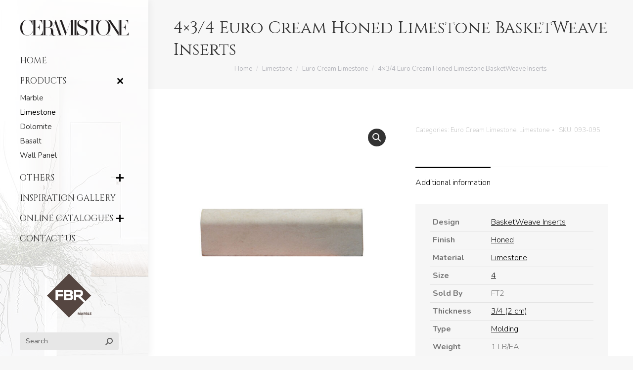

--- FILE ---
content_type: text/html; charset=UTF-8
request_url: https://ceramistone.com/product/4x12-euro-cream-honed-limestone-molding-2/
body_size: 16071
content:
<!DOCTYPE html>
<!--[if !(IE 6) | !(IE 7) | !(IE 8)  ]><!-->
<html lang="en-US" class="no-js">
<!--<![endif]-->
<head>
	<meta charset="UTF-8" />
		<meta name="viewport" content="width=device-width, initial-scale=1, maximum-scale=1, user-scalable=0">
		<meta name="theme-color" content="#000000"/>	<link rel="profile" href="https://gmpg.org/xfn/11" />
	        <script type="text/javascript">
            if (/Android|webOS|iPhone|iPad|iPod|BlackBerry|IEMobile|Opera Mini/i.test(navigator.userAgent)) {
                var originalAddEventListener = EventTarget.prototype.addEventListener,
                    oldWidth = window.innerWidth;

                EventTarget.prototype.addEventListener = function (eventName, eventHandler, useCapture) {
                    if (eventName === "resize") {
                        originalAddEventListener.call(this, eventName, function (event) {
                            if (oldWidth === window.innerWidth) {
                                return;
                            }
                            else if (oldWidth !== window.innerWidth) {
                                oldWidth = window.innerWidth;
                            }
                            if (eventHandler.handleEvent) {
                                eventHandler.handleEvent.call(this, event);
                            }
                            else {
                                eventHandler.call(this, event);
                            };
                        }, useCapture);
                    }
                    else {
                        originalAddEventListener.call(this, eventName, eventHandler, useCapture);
                    };
                };
            };
        </script>
		<script>!function(e,c){e[c]=e[c]+(e[c]&&" ")+"quform-js"}(document.documentElement,"className");</script><title>4&#215;3/4 Euro Cream Honed Limestone BasketWeave Inserts &#8211; CERAMISTONE</title>
<meta name='robots' content='max-image-preview:large' />
<link rel='dns-prefetch' href='//fonts.googleapis.com' />
<link rel="alternate" type="application/rss+xml" title="CERAMISTONE &raquo; Feed" href="https://ceramistone.com/feed/" />
<link rel="alternate" type="application/rss+xml" title="CERAMISTONE &raquo; Comments Feed" href="https://ceramistone.com/comments/feed/" />
<link rel="alternate" title="oEmbed (JSON)" type="application/json+oembed" href="https://ceramistone.com/wp-json/oembed/1.0/embed?url=https%3A%2F%2Fceramistone.com%2Fproduct%2F4x12-euro-cream-honed-limestone-molding-2%2F" />
<link rel="alternate" title="oEmbed (XML)" type="text/xml+oembed" href="https://ceramistone.com/wp-json/oembed/1.0/embed?url=https%3A%2F%2Fceramistone.com%2Fproduct%2F4x12-euro-cream-honed-limestone-molding-2%2F&#038;format=xml" />
<style id='wp-img-auto-sizes-contain-inline-css' type='text/css'>
img:is([sizes=auto i],[sizes^="auto," i]){contain-intrinsic-size:3000px 1500px}
/*# sourceURL=wp-img-auto-sizes-contain-inline-css */
</style>
<style id='wp-emoji-styles-inline-css' type='text/css'>

	img.wp-smiley, img.emoji {
		display: inline !important;
		border: none !important;
		box-shadow: none !important;
		height: 1em !important;
		width: 1em !important;
		margin: 0 0.07em !important;
		vertical-align: -0.1em !important;
		background: none !important;
		padding: 0 !important;
	}
/*# sourceURL=wp-emoji-styles-inline-css */
</style>
<style id='wp-block-library-inline-css' type='text/css'>
:root{--wp-block-synced-color:#7a00df;--wp-block-synced-color--rgb:122,0,223;--wp-bound-block-color:var(--wp-block-synced-color);--wp-editor-canvas-background:#ddd;--wp-admin-theme-color:#007cba;--wp-admin-theme-color--rgb:0,124,186;--wp-admin-theme-color-darker-10:#006ba1;--wp-admin-theme-color-darker-10--rgb:0,107,160.5;--wp-admin-theme-color-darker-20:#005a87;--wp-admin-theme-color-darker-20--rgb:0,90,135;--wp-admin-border-width-focus:2px}@media (min-resolution:192dpi){:root{--wp-admin-border-width-focus:1.5px}}.wp-element-button{cursor:pointer}:root .has-very-light-gray-background-color{background-color:#eee}:root .has-very-dark-gray-background-color{background-color:#313131}:root .has-very-light-gray-color{color:#eee}:root .has-very-dark-gray-color{color:#313131}:root .has-vivid-green-cyan-to-vivid-cyan-blue-gradient-background{background:linear-gradient(135deg,#00d084,#0693e3)}:root .has-purple-crush-gradient-background{background:linear-gradient(135deg,#34e2e4,#4721fb 50%,#ab1dfe)}:root .has-hazy-dawn-gradient-background{background:linear-gradient(135deg,#faaca8,#dad0ec)}:root .has-subdued-olive-gradient-background{background:linear-gradient(135deg,#fafae1,#67a671)}:root .has-atomic-cream-gradient-background{background:linear-gradient(135deg,#fdd79a,#004a59)}:root .has-nightshade-gradient-background{background:linear-gradient(135deg,#330968,#31cdcf)}:root .has-midnight-gradient-background{background:linear-gradient(135deg,#020381,#2874fc)}:root{--wp--preset--font-size--normal:16px;--wp--preset--font-size--huge:42px}.has-regular-font-size{font-size:1em}.has-larger-font-size{font-size:2.625em}.has-normal-font-size{font-size:var(--wp--preset--font-size--normal)}.has-huge-font-size{font-size:var(--wp--preset--font-size--huge)}.has-text-align-center{text-align:center}.has-text-align-left{text-align:left}.has-text-align-right{text-align:right}.has-fit-text{white-space:nowrap!important}#end-resizable-editor-section{display:none}.aligncenter{clear:both}.items-justified-left{justify-content:flex-start}.items-justified-center{justify-content:center}.items-justified-right{justify-content:flex-end}.items-justified-space-between{justify-content:space-between}.screen-reader-text{border:0;clip-path:inset(50%);height:1px;margin:-1px;overflow:hidden;padding:0;position:absolute;width:1px;word-wrap:normal!important}.screen-reader-text:focus{background-color:#ddd;clip-path:none;color:#444;display:block;font-size:1em;height:auto;left:5px;line-height:normal;padding:15px 23px 14px;text-decoration:none;top:5px;width:auto;z-index:100000}html :where(.has-border-color){border-style:solid}html :where([style*=border-top-color]){border-top-style:solid}html :where([style*=border-right-color]){border-right-style:solid}html :where([style*=border-bottom-color]){border-bottom-style:solid}html :where([style*=border-left-color]){border-left-style:solid}html :where([style*=border-width]){border-style:solid}html :where([style*=border-top-width]){border-top-style:solid}html :where([style*=border-right-width]){border-right-style:solid}html :where([style*=border-bottom-width]){border-bottom-style:solid}html :where([style*=border-left-width]){border-left-style:solid}html :where(img[class*=wp-image-]){height:auto;max-width:100%}:where(figure){margin:0 0 1em}html :where(.is-position-sticky){--wp-admin--admin-bar--position-offset:var(--wp-admin--admin-bar--height,0px)}@media screen and (max-width:600px){html :where(.is-position-sticky){--wp-admin--admin-bar--position-offset:0px}}

/*# sourceURL=wp-block-library-inline-css */
</style><style id='global-styles-inline-css' type='text/css'>
:root{--wp--preset--aspect-ratio--square: 1;--wp--preset--aspect-ratio--4-3: 4/3;--wp--preset--aspect-ratio--3-4: 3/4;--wp--preset--aspect-ratio--3-2: 3/2;--wp--preset--aspect-ratio--2-3: 2/3;--wp--preset--aspect-ratio--16-9: 16/9;--wp--preset--aspect-ratio--9-16: 9/16;--wp--preset--color--black: #000000;--wp--preset--color--cyan-bluish-gray: #abb8c3;--wp--preset--color--white: #FFF;--wp--preset--color--pale-pink: #f78da7;--wp--preset--color--vivid-red: #cf2e2e;--wp--preset--color--luminous-vivid-orange: #ff6900;--wp--preset--color--luminous-vivid-amber: #fcb900;--wp--preset--color--light-green-cyan: #7bdcb5;--wp--preset--color--vivid-green-cyan: #00d084;--wp--preset--color--pale-cyan-blue: #8ed1fc;--wp--preset--color--vivid-cyan-blue: #0693e3;--wp--preset--color--vivid-purple: #9b51e0;--wp--preset--color--accent: #000000;--wp--preset--color--dark-gray: #111;--wp--preset--color--light-gray: #767676;--wp--preset--gradient--vivid-cyan-blue-to-vivid-purple: linear-gradient(135deg,rgb(6,147,227) 0%,rgb(155,81,224) 100%);--wp--preset--gradient--light-green-cyan-to-vivid-green-cyan: linear-gradient(135deg,rgb(122,220,180) 0%,rgb(0,208,130) 100%);--wp--preset--gradient--luminous-vivid-amber-to-luminous-vivid-orange: linear-gradient(135deg,rgb(252,185,0) 0%,rgb(255,105,0) 100%);--wp--preset--gradient--luminous-vivid-orange-to-vivid-red: linear-gradient(135deg,rgb(255,105,0) 0%,rgb(207,46,46) 100%);--wp--preset--gradient--very-light-gray-to-cyan-bluish-gray: linear-gradient(135deg,rgb(238,238,238) 0%,rgb(169,184,195) 100%);--wp--preset--gradient--cool-to-warm-spectrum: linear-gradient(135deg,rgb(74,234,220) 0%,rgb(151,120,209) 20%,rgb(207,42,186) 40%,rgb(238,44,130) 60%,rgb(251,105,98) 80%,rgb(254,248,76) 100%);--wp--preset--gradient--blush-light-purple: linear-gradient(135deg,rgb(255,206,236) 0%,rgb(152,150,240) 100%);--wp--preset--gradient--blush-bordeaux: linear-gradient(135deg,rgb(254,205,165) 0%,rgb(254,45,45) 50%,rgb(107,0,62) 100%);--wp--preset--gradient--luminous-dusk: linear-gradient(135deg,rgb(255,203,112) 0%,rgb(199,81,192) 50%,rgb(65,88,208) 100%);--wp--preset--gradient--pale-ocean: linear-gradient(135deg,rgb(255,245,203) 0%,rgb(182,227,212) 50%,rgb(51,167,181) 100%);--wp--preset--gradient--electric-grass: linear-gradient(135deg,rgb(202,248,128) 0%,rgb(113,206,126) 100%);--wp--preset--gradient--midnight: linear-gradient(135deg,rgb(2,3,129) 0%,rgb(40,116,252) 100%);--wp--preset--font-size--small: 13px;--wp--preset--font-size--medium: 20px;--wp--preset--font-size--large: 36px;--wp--preset--font-size--x-large: 42px;--wp--preset--spacing--20: 0.44rem;--wp--preset--spacing--30: 0.67rem;--wp--preset--spacing--40: 1rem;--wp--preset--spacing--50: 1.5rem;--wp--preset--spacing--60: 2.25rem;--wp--preset--spacing--70: 3.38rem;--wp--preset--spacing--80: 5.06rem;--wp--preset--shadow--natural: 6px 6px 9px rgba(0, 0, 0, 0.2);--wp--preset--shadow--deep: 12px 12px 50px rgba(0, 0, 0, 0.4);--wp--preset--shadow--sharp: 6px 6px 0px rgba(0, 0, 0, 0.2);--wp--preset--shadow--outlined: 6px 6px 0px -3px rgb(255, 255, 255), 6px 6px rgb(0, 0, 0);--wp--preset--shadow--crisp: 6px 6px 0px rgb(0, 0, 0);}:where(.is-layout-flex){gap: 0.5em;}:where(.is-layout-grid){gap: 0.5em;}body .is-layout-flex{display: flex;}.is-layout-flex{flex-wrap: wrap;align-items: center;}.is-layout-flex > :is(*, div){margin: 0;}body .is-layout-grid{display: grid;}.is-layout-grid > :is(*, div){margin: 0;}:where(.wp-block-columns.is-layout-flex){gap: 2em;}:where(.wp-block-columns.is-layout-grid){gap: 2em;}:where(.wp-block-post-template.is-layout-flex){gap: 1.25em;}:where(.wp-block-post-template.is-layout-grid){gap: 1.25em;}.has-black-color{color: var(--wp--preset--color--black) !important;}.has-cyan-bluish-gray-color{color: var(--wp--preset--color--cyan-bluish-gray) !important;}.has-white-color{color: var(--wp--preset--color--white) !important;}.has-pale-pink-color{color: var(--wp--preset--color--pale-pink) !important;}.has-vivid-red-color{color: var(--wp--preset--color--vivid-red) !important;}.has-luminous-vivid-orange-color{color: var(--wp--preset--color--luminous-vivid-orange) !important;}.has-luminous-vivid-amber-color{color: var(--wp--preset--color--luminous-vivid-amber) !important;}.has-light-green-cyan-color{color: var(--wp--preset--color--light-green-cyan) !important;}.has-vivid-green-cyan-color{color: var(--wp--preset--color--vivid-green-cyan) !important;}.has-pale-cyan-blue-color{color: var(--wp--preset--color--pale-cyan-blue) !important;}.has-vivid-cyan-blue-color{color: var(--wp--preset--color--vivid-cyan-blue) !important;}.has-vivid-purple-color{color: var(--wp--preset--color--vivid-purple) !important;}.has-black-background-color{background-color: var(--wp--preset--color--black) !important;}.has-cyan-bluish-gray-background-color{background-color: var(--wp--preset--color--cyan-bluish-gray) !important;}.has-white-background-color{background-color: var(--wp--preset--color--white) !important;}.has-pale-pink-background-color{background-color: var(--wp--preset--color--pale-pink) !important;}.has-vivid-red-background-color{background-color: var(--wp--preset--color--vivid-red) !important;}.has-luminous-vivid-orange-background-color{background-color: var(--wp--preset--color--luminous-vivid-orange) !important;}.has-luminous-vivid-amber-background-color{background-color: var(--wp--preset--color--luminous-vivid-amber) !important;}.has-light-green-cyan-background-color{background-color: var(--wp--preset--color--light-green-cyan) !important;}.has-vivid-green-cyan-background-color{background-color: var(--wp--preset--color--vivid-green-cyan) !important;}.has-pale-cyan-blue-background-color{background-color: var(--wp--preset--color--pale-cyan-blue) !important;}.has-vivid-cyan-blue-background-color{background-color: var(--wp--preset--color--vivid-cyan-blue) !important;}.has-vivid-purple-background-color{background-color: var(--wp--preset--color--vivid-purple) !important;}.has-black-border-color{border-color: var(--wp--preset--color--black) !important;}.has-cyan-bluish-gray-border-color{border-color: var(--wp--preset--color--cyan-bluish-gray) !important;}.has-white-border-color{border-color: var(--wp--preset--color--white) !important;}.has-pale-pink-border-color{border-color: var(--wp--preset--color--pale-pink) !important;}.has-vivid-red-border-color{border-color: var(--wp--preset--color--vivid-red) !important;}.has-luminous-vivid-orange-border-color{border-color: var(--wp--preset--color--luminous-vivid-orange) !important;}.has-luminous-vivid-amber-border-color{border-color: var(--wp--preset--color--luminous-vivid-amber) !important;}.has-light-green-cyan-border-color{border-color: var(--wp--preset--color--light-green-cyan) !important;}.has-vivid-green-cyan-border-color{border-color: var(--wp--preset--color--vivid-green-cyan) !important;}.has-pale-cyan-blue-border-color{border-color: var(--wp--preset--color--pale-cyan-blue) !important;}.has-vivid-cyan-blue-border-color{border-color: var(--wp--preset--color--vivid-cyan-blue) !important;}.has-vivid-purple-border-color{border-color: var(--wp--preset--color--vivid-purple) !important;}.has-vivid-cyan-blue-to-vivid-purple-gradient-background{background: var(--wp--preset--gradient--vivid-cyan-blue-to-vivid-purple) !important;}.has-light-green-cyan-to-vivid-green-cyan-gradient-background{background: var(--wp--preset--gradient--light-green-cyan-to-vivid-green-cyan) !important;}.has-luminous-vivid-amber-to-luminous-vivid-orange-gradient-background{background: var(--wp--preset--gradient--luminous-vivid-amber-to-luminous-vivid-orange) !important;}.has-luminous-vivid-orange-to-vivid-red-gradient-background{background: var(--wp--preset--gradient--luminous-vivid-orange-to-vivid-red) !important;}.has-very-light-gray-to-cyan-bluish-gray-gradient-background{background: var(--wp--preset--gradient--very-light-gray-to-cyan-bluish-gray) !important;}.has-cool-to-warm-spectrum-gradient-background{background: var(--wp--preset--gradient--cool-to-warm-spectrum) !important;}.has-blush-light-purple-gradient-background{background: var(--wp--preset--gradient--blush-light-purple) !important;}.has-blush-bordeaux-gradient-background{background: var(--wp--preset--gradient--blush-bordeaux) !important;}.has-luminous-dusk-gradient-background{background: var(--wp--preset--gradient--luminous-dusk) !important;}.has-pale-ocean-gradient-background{background: var(--wp--preset--gradient--pale-ocean) !important;}.has-electric-grass-gradient-background{background: var(--wp--preset--gradient--electric-grass) !important;}.has-midnight-gradient-background{background: var(--wp--preset--gradient--midnight) !important;}.has-small-font-size{font-size: var(--wp--preset--font-size--small) !important;}.has-medium-font-size{font-size: var(--wp--preset--font-size--medium) !important;}.has-large-font-size{font-size: var(--wp--preset--font-size--large) !important;}.has-x-large-font-size{font-size: var(--wp--preset--font-size--x-large) !important;}
/*# sourceURL=global-styles-inline-css */
</style>

<style id='classic-theme-styles-inline-css' type='text/css'>
/*! This file is auto-generated */
.wp-block-button__link{color:#fff;background-color:#32373c;border-radius:9999px;box-shadow:none;text-decoration:none;padding:calc(.667em + 2px) calc(1.333em + 2px);font-size:1.125em}.wp-block-file__button{background:#32373c;color:#fff;text-decoration:none}
/*# sourceURL=/wp-includes/css/classic-themes.min.css */
</style>
<link rel='stylesheet' id='photoswipe-css' href='https://ceramistone.com/wp-content/plugins/woocommerce/assets/css/photoswipe/photoswipe.min.css?ver=5.7.2' type='text/css' media='all' />
<link rel='stylesheet' id='photoswipe-default-skin-css' href='https://ceramistone.com/wp-content/plugins/woocommerce/assets/css/photoswipe/default-skin/default-skin.min.css?ver=5.7.2' type='text/css' media='all' />
<style id='woocommerce-inline-inline-css' type='text/css'>
.woocommerce form .form-row .required { visibility: visible; }
/*# sourceURL=woocommerce-inline-inline-css */
</style>
<link rel='stylesheet' id='quform-css' href='https://ceramistone.com/wp-content/plugins/quform/cache/quform.css?ver=1634113142' type='text/css' media='all' />
<link rel='stylesheet' id='the7-fontello-css' href='https://ceramistone.com/wp-content/themes/dt-the7/fonts/fontello/css/fontello.min.css?ver=9.17.1.1' type='text/css' media='all' />
<link rel='stylesheet' id='prdctfltr-css' href='https://ceramistone.com/wp-content/plugins/prdctfltr/lib/css/style.min.css?ver=6.6.3' type='text/css' media='all' />
<link rel='stylesheet' id='dt-web-fonts-css' href='https://fonts.googleapis.com/css?family=Roboto:400,600,700%7CNunito:300,400,400italic,600,700%7CCinzel:400,600,700,normal%7CLibre+Baskerville:400,600,700' type='text/css' media='all' />
<link rel='stylesheet' id='dt-main-css' href='https://ceramistone.com/wp-content/themes/dt-the7/css/main.min.css?ver=9.17.1.1' type='text/css' media='all' />
<style id='dt-main-inline-css' type='text/css'>
body #load {
  display: block;
  height: 100%;
  overflow: hidden;
  position: fixed;
  width: 100%;
  z-index: 9901;
  opacity: 1;
  visibility: visible;
  transition: all .35s ease-out;
}
.load-wrap {
  width: 100%;
  height: 100%;
  background-position: center center;
  background-repeat: no-repeat;
  text-align: center;
}
.load-wrap > svg {
  position: absolute;
  top: 50%;
  left: 50%;
  transform: translate(-50%,-50%);
}
#load {
  background-color: #ffffff;
}
.uil-default rect:not(.bk) {
  fill: rgba(51,51,51,0.3);
}
.uil-ring > path {
  fill: rgba(51,51,51,0.3);
}
.ring-loader .circle {
  fill: rgba(51,51,51,0.3);
}
.ring-loader .moving-circle {
  fill: #333333;
}
.uil-hourglass .glass {
  stroke: #333333;
}
.uil-hourglass .sand {
  fill: rgba(51,51,51,0.3);
}
.spinner-loader .load-wrap {
  background-image: url("data:image/svg+xml,%3Csvg width='75px' height='75px' xmlns='http://www.w3.org/2000/svg' viewBox='0 0 100 100' preserveAspectRatio='xMidYMid' class='uil-default'%3E%3Crect x='0' y='0' width='100' height='100' fill='none' class='bk'%3E%3C/rect%3E%3Crect  x='46.5' y='40' width='7' height='20' rx='5' ry='5' fill='rgba%2851%2C51%2C51%2C0.3%29' transform='rotate(0 50 50) translate(0 -30)'%3E  %3Canimate attributeName='opacity' from='1' to='0' dur='1s' begin='0s' repeatCount='indefinite'/%3E%3C/rect%3E%3Crect  x='46.5' y='40' width='7' height='20' rx='5' ry='5' fill='rgba%2851%2C51%2C51%2C0.3%29' transform='rotate(30 50 50) translate(0 -30)'%3E  %3Canimate attributeName='opacity' from='1' to='0' dur='1s' begin='0.08333333333333333s' repeatCount='indefinite'/%3E%3C/rect%3E%3Crect  x='46.5' y='40' width='7' height='20' rx='5' ry='5' fill='rgba%2851%2C51%2C51%2C0.3%29' transform='rotate(60 50 50) translate(0 -30)'%3E  %3Canimate attributeName='opacity' from='1' to='0' dur='1s' begin='0.16666666666666666s' repeatCount='indefinite'/%3E%3C/rect%3E%3Crect  x='46.5' y='40' width='7' height='20' rx='5' ry='5' fill='rgba%2851%2C51%2C51%2C0.3%29' transform='rotate(90 50 50) translate(0 -30)'%3E  %3Canimate attributeName='opacity' from='1' to='0' dur='1s' begin='0.25s' repeatCount='indefinite'/%3E%3C/rect%3E%3Crect  x='46.5' y='40' width='7' height='20' rx='5' ry='5' fill='rgba%2851%2C51%2C51%2C0.3%29' transform='rotate(120 50 50) translate(0 -30)'%3E  %3Canimate attributeName='opacity' from='1' to='0' dur='1s' begin='0.3333333333333333s' repeatCount='indefinite'/%3E%3C/rect%3E%3Crect  x='46.5' y='40' width='7' height='20' rx='5' ry='5' fill='rgba%2851%2C51%2C51%2C0.3%29' transform='rotate(150 50 50) translate(0 -30)'%3E  %3Canimate attributeName='opacity' from='1' to='0' dur='1s' begin='0.4166666666666667s' repeatCount='indefinite'/%3E%3C/rect%3E%3Crect  x='46.5' y='40' width='7' height='20' rx='5' ry='5' fill='rgba%2851%2C51%2C51%2C0.3%29' transform='rotate(180 50 50) translate(0 -30)'%3E  %3Canimate attributeName='opacity' from='1' to='0' dur='1s' begin='0.5s' repeatCount='indefinite'/%3E%3C/rect%3E%3Crect  x='46.5' y='40' width='7' height='20' rx='5' ry='5' fill='rgba%2851%2C51%2C51%2C0.3%29' transform='rotate(210 50 50) translate(0 -30)'%3E  %3Canimate attributeName='opacity' from='1' to='0' dur='1s' begin='0.5833333333333334s' repeatCount='indefinite'/%3E%3C/rect%3E%3Crect  x='46.5' y='40' width='7' height='20' rx='5' ry='5' fill='rgba%2851%2C51%2C51%2C0.3%29' transform='rotate(240 50 50) translate(0 -30)'%3E  %3Canimate attributeName='opacity' from='1' to='0' dur='1s' begin='0.6666666666666666s' repeatCount='indefinite'/%3E%3C/rect%3E%3Crect  x='46.5' y='40' width='7' height='20' rx='5' ry='5' fill='rgba%2851%2C51%2C51%2C0.3%29' transform='rotate(270 50 50) translate(0 -30)'%3E  %3Canimate attributeName='opacity' from='1' to='0' dur='1s' begin='0.75s' repeatCount='indefinite'/%3E%3C/rect%3E%3Crect  x='46.5' y='40' width='7' height='20' rx='5' ry='5' fill='rgba%2851%2C51%2C51%2C0.3%29' transform='rotate(300 50 50) translate(0 -30)'%3E  %3Canimate attributeName='opacity' from='1' to='0' dur='1s' begin='0.8333333333333334s' repeatCount='indefinite'/%3E%3C/rect%3E%3Crect  x='46.5' y='40' width='7' height='20' rx='5' ry='5' fill='rgba%2851%2C51%2C51%2C0.3%29' transform='rotate(330 50 50) translate(0 -30)'%3E  %3Canimate attributeName='opacity' from='1' to='0' dur='1s' begin='0.9166666666666666s' repeatCount='indefinite'/%3E%3C/rect%3E%3C/svg%3E");
}
.ring-loader .load-wrap {
  background-image: url("data:image/svg+xml,%3Csvg xmlns='http://www.w3.org/2000/svg' viewBox='0 0 32 32' width='72' height='72' fill='rgba%2851%2C51%2C51%2C0.3%29'%3E   %3Cpath opacity='.25' d='M16 0 A16 16 0 0 0 16 32 A16 16 0 0 0 16 0 M16 4 A12 12 0 0 1 16 28 A12 12 0 0 1 16 4'/%3E   %3Cpath d='M16 0 A16 16 0 0 1 32 16 L28 16 A12 12 0 0 0 16 4z'%3E     %3CanimateTransform attributeName='transform' type='rotate' from='0 16 16' to='360 16 16' dur='0.8s' repeatCount='indefinite' /%3E   %3C/path%3E %3C/svg%3E");
}
.hourglass-loader .load-wrap {
  background-image: url("data:image/svg+xml,%3Csvg xmlns='http://www.w3.org/2000/svg' viewBox='0 0 32 32' width='72' height='72' fill='rgba%2851%2C51%2C51%2C0.3%29'%3E   %3Cpath transform='translate(2)' d='M0 12 V20 H4 V12z'%3E      %3Canimate attributeName='d' values='M0 12 V20 H4 V12z; M0 4 V28 H4 V4z; M0 12 V20 H4 V12z; M0 12 V20 H4 V12z' dur='1.2s' repeatCount='indefinite' begin='0' keytimes='0;.2;.5;1' keySplines='0.2 0.2 0.4 0.8;0.2 0.6 0.4 0.8;0.2 0.8 0.4 0.8' calcMode='spline'  /%3E   %3C/path%3E   %3Cpath transform='translate(8)' d='M0 12 V20 H4 V12z'%3E     %3Canimate attributeName='d' values='M0 12 V20 H4 V12z; M0 4 V28 H4 V4z; M0 12 V20 H4 V12z; M0 12 V20 H4 V12z' dur='1.2s' repeatCount='indefinite' begin='0.2' keytimes='0;.2;.5;1' keySplines='0.2 0.2 0.4 0.8;0.2 0.6 0.4 0.8;0.2 0.8 0.4 0.8' calcMode='spline'  /%3E   %3C/path%3E   %3Cpath transform='translate(14)' d='M0 12 V20 H4 V12z'%3E     %3Canimate attributeName='d' values='M0 12 V20 H4 V12z; M0 4 V28 H4 V4z; M0 12 V20 H4 V12z; M0 12 V20 H4 V12z' dur='1.2s' repeatCount='indefinite' begin='0.4' keytimes='0;.2;.5;1' keySplines='0.2 0.2 0.4 0.8;0.2 0.6 0.4 0.8;0.2 0.8 0.4 0.8' calcMode='spline' /%3E   %3C/path%3E   %3Cpath transform='translate(20)' d='M0 12 V20 H4 V12z'%3E     %3Canimate attributeName='d' values='M0 12 V20 H4 V12z; M0 4 V28 H4 V4z; M0 12 V20 H4 V12z; M0 12 V20 H4 V12z' dur='1.2s' repeatCount='indefinite' begin='0.6' keytimes='0;.2;.5;1' keySplines='0.2 0.2 0.4 0.8;0.2 0.6 0.4 0.8;0.2 0.8 0.4 0.8' calcMode='spline' /%3E   %3C/path%3E   %3Cpath transform='translate(26)' d='M0 12 V20 H4 V12z'%3E     %3Canimate attributeName='d' values='M0 12 V20 H4 V12z; M0 4 V28 H4 V4z; M0 12 V20 H4 V12z; M0 12 V20 H4 V12z' dur='1.2s' repeatCount='indefinite' begin='0.8' keytimes='0;.2;.5;1' keySplines='0.2 0.2 0.4 0.8;0.2 0.6 0.4 0.8;0.2 0.8 0.4 0.8' calcMode='spline' /%3E   %3C/path%3E %3C/svg%3E");
}

/*# sourceURL=dt-main-inline-css */
</style>
<link rel='stylesheet' id='the7-font-css' href='https://ceramistone.com/wp-content/themes/dt-the7/fonts/icomoon-the7-font/icomoon-the7-font.min.css?ver=9.17.1.1' type='text/css' media='all' />
<link rel='stylesheet' id='the7-custom-scrollbar-css' href='https://ceramistone.com/wp-content/themes/dt-the7/lib/custom-scrollbar/custom-scrollbar.min.css?ver=9.17.1.1' type='text/css' media='all' />
<link rel='stylesheet' id='the7-wpbakery-css' href='https://ceramistone.com/wp-content/themes/dt-the7/css/wpbakery.min.css?ver=9.17.1.1' type='text/css' media='all' />
<link rel='stylesheet' id='the7-css-vars-css' href='https://ceramistone.com/wp-content/uploads/the7-css/css-vars.css?ver=e8115e41e0b9' type='text/css' media='all' />
<link rel='stylesheet' id='dt-custom-css' href='https://ceramistone.com/wp-content/uploads/the7-css/custom.css?ver=e8115e41e0b9' type='text/css' media='all' />
<link rel='stylesheet' id='wc-dt-custom-css' href='https://ceramistone.com/wp-content/uploads/the7-css/compatibility/wc-dt-custom.css?ver=e8115e41e0b9' type='text/css' media='all' />
<link rel='stylesheet' id='dt-media-css' href='https://ceramistone.com/wp-content/uploads/the7-css/media.css?ver=e8115e41e0b9' type='text/css' media='all' />
<link rel='stylesheet' id='the7-mega-menu-css' href='https://ceramistone.com/wp-content/uploads/the7-css/mega-menu.css?ver=e8115e41e0b9' type='text/css' media='all' />
<link rel='stylesheet' id='the7-elements-css' href='https://ceramistone.com/wp-content/uploads/the7-css/post-type-dynamic.css?ver=e8115e41e0b9' type='text/css' media='all' />
<link rel='stylesheet' id='style-css' href='https://ceramistone.com/wp-content/themes/dt-the7/style.css?ver=9.17.1.1' type='text/css' media='all' />
<link rel='stylesheet' id='fontawesome-css' href='https://ceramistone.com/wp-content/plugins/cviiz-tools/assets/css/font-awesome.min.css?ver=4.4.0' type='text/css' media='all' />
<link rel='stylesheet' id='cviiz-layout-css' href='//ceramistone.com/wp-content/plugins/cviiz-tools/assets/css/cviiz.css?ver=3.2' type='text/css' media='all' />
<link rel='stylesheet' id='cviiz-prettyphoto-css' href='//ceramistone.com/wp-content/plugins/cviiz-tools/assets/css/prettyPhoto.css?ver=3.2' type='text/css' media='all' />
<link rel='stylesheet' id='cviiz-datatables-css' href='//ceramistone.com/wp-content/plugins/cviiz-tools/assets/css/datatables.min.css?ver=3.2' type='text/css' media='all' />
<script type="text/javascript" src="https://ceramistone.com/wp-includes/js/jquery/jquery.min.js?ver=3.7.1" id="jquery-core-js"></script>
<script type="text/javascript" src="https://ceramistone.com/wp-includes/js/jquery/jquery-migrate.min.js?ver=3.4.1" id="jquery-migrate-js"></script>
<script type="text/javascript" id="dt-above-fold-js-extra">
/* <![CDATA[ */
var dtLocal = {"themeUrl":"https://ceramistone.com/wp-content/themes/dt-the7","passText":"To view this protected post, enter the password below:","moreButtonText":{"loading":"Loading...","loadMore":"Load more"},"postID":"147","ajaxurl":"https://ceramistone.com/wp-admin/admin-ajax.php","REST":{"baseUrl":"https://ceramistone.com/wp-json/the7/v1","endpoints":{"sendMail":"/send-mail"}},"contactMessages":{"required":"One or more fields have an error. Please check and try again.","terms":"Please accept the privacy policy.","fillTheCaptchaError":"Please, fill the captcha."},"captchaSiteKey":"","ajaxNonce":"4df5bccdf5","pageData":"","themeSettings":{"smoothScroll":"off","lazyLoading":false,"accentColor":{"mode":"solid","color":"#000000"},"desktopHeader":{"height":""},"ToggleCaptionEnabled":"disabled","ToggleCaption":"Navigation","floatingHeader":{"showAfter":110,"showMenu":true,"height":60,"logo":{"showLogo":true,"html":"\u003Cimg class=\" preload-me\" src=\"https://ceramistone.com/wp-content/themes/dt-the7/inc/presets/images/full/skin11r.header-style-floating-logo-regular.png\" srcset=\"https://ceramistone.com/wp-content/themes/dt-the7/inc/presets/images/full/skin11r.header-style-floating-logo-regular.png 44w, https://ceramistone.com/wp-content/themes/dt-the7/inc/presets/images/full/skin11r.header-style-floating-logo-hd.png 88w\" width=\"44\" height=\"44\"   sizes=\"44px\" alt=\"CERAMISTONE\" /\u003E","url":"https://ceramistone.com/"}},"topLine":{"floatingTopLine":{"logo":{"showLogo":false,"html":""}}},"mobileHeader":{"firstSwitchPoint":1200,"secondSwitchPoint":778,"firstSwitchPointHeight":60,"secondSwitchPointHeight":60,"mobileToggleCaptionEnabled":"disabled","mobileToggleCaption":"Menu"},"stickyMobileHeaderFirstSwitch":{"logo":{"html":"\u003Cimg class=\" preload-me\" src=\"https://ceramistone.com/wp-content/uploads/2021/08/logo.png\" srcset=\"https://ceramistone.com/wp-content/uploads/2021/08/logo.png 300w, https://ceramistone.com/wp-content/uploads/2021/08/logo@2x.png 600w\" width=\"300\" height=\"44\"   sizes=\"300px\" alt=\"CERAMISTONE\" /\u003E"}},"stickyMobileHeaderSecondSwitch":{"logo":{"html":"\u003Cimg class=\" preload-me\" src=\"https://ceramistone.com/wp-content/uploads/2021/08/logo.png\" srcset=\"https://ceramistone.com/wp-content/uploads/2021/08/logo.png 300w, https://ceramistone.com/wp-content/uploads/2021/08/logo@2x.png 600w\" width=\"300\" height=\"44\"   sizes=\"300px\" alt=\"CERAMISTONE\" /\u003E"}},"content":{"textColor":"#757575","headerColor":"#000000"},"sidebar":{"switchPoint":992},"boxedWidth":"1340px","stripes":{"stripe1":{"textColor":"#787d85","headerColor":"#3b3f4a"},"stripe2":{"textColor":"#8b9199","headerColor":"#ffffff"},"stripe3":{"textColor":"#ffffff","headerColor":"#ffffff"}}},"VCMobileScreenWidth":"768","wcCartFragmentHash":"7863f1177ff79199abb4fef231c5a588"};
var dtShare = {"shareButtonText":{"facebook":"Share on Facebook","twitter":"Tweet","pinterest":"Pin it","linkedin":"Share on Linkedin","whatsapp":"Share on Whatsapp"},"overlayOpacity":"85"};
//# sourceURL=dt-above-fold-js-extra
/* ]]> */
</script>
<script type="text/javascript" src="https://ceramistone.com/wp-content/themes/dt-the7/js/above-the-fold.min.js?ver=9.17.1.1" id="dt-above-fold-js"></script>
<script type="text/javascript" src="https://ceramistone.com/wp-content/themes/dt-the7/js/compatibility/woocommerce/woocommerce.min.js?ver=9.17.1.1" id="dt-woocommerce-js"></script>
<link rel="https://api.w.org/" href="https://ceramistone.com/wp-json/" /><link rel="alternate" title="JSON" type="application/json" href="https://ceramistone.com/wp-json/wp/v2/product/147" /><link rel="EditURI" type="application/rsd+xml" title="RSD" href="https://ceramistone.com/xmlrpc.php?rsd" />
<meta name="generator" content="WordPress 6.9" />
<meta name="generator" content="WooCommerce 5.7.2" />
<link rel="canonical" href="https://ceramistone.com/product/4x12-euro-cream-honed-limestone-molding-2/" />
<link rel='shortlink' href='https://ceramistone.com/?p=147' />
    <script>
	  
	  var fb5_books=[];
	
	</script>
    <script>
	
	  fb5_books['online-catalogue']={bcg:"#444444",w:"1417",h:"1417",opacity:"1",toolsHeight:"60"}
	  	  
	
	</script>
    
        <script>
	
	  fb5_books['terrazzo-collection-online-catalogue']={bcg:"#444444",w:"550",h:"733",opacity:"1",toolsHeight:"60"}
	  	  
	
	</script>
    
    

<script type="text/javascript">
var fb5_plugin_url = 'https://ceramistone.com/wp-content/plugins/jquery_diamond_flipbook/';
</script>
<meta property="og:site_name" content="CERAMISTONE" />
<meta property="og:title" content="4&#215;3/4 Euro Cream Honed Limestone BasketWeave Inserts" />
<meta property="og:image" content="https://ceramistone.com/wp-content/uploads/2021/08/093-095.jpg" />
<meta property="og:url" content="https://ceramistone.com/product/4x12-euro-cream-honed-limestone-molding-2/" />
<meta property="og:type" content="article" />
	<noscript><style>.woocommerce-product-gallery{ opacity: 1 !important; }</style></noscript>
	<meta name="generator" content="Powered by WPBakery Page Builder - drag and drop page builder for WordPress."/>
<meta name="generator" content="Powered by Slider Revolution 6.5.8 - responsive, Mobile-Friendly Slider Plugin for WordPress with comfortable drag and drop interface." />
<script type="text/javascript" id="the7-loader-script">
document.addEventListener("DOMContentLoaded", function(event) { 
	var load = document.getElementById("load");
	if(!load.classList.contains('loader-removed')){
		var removeLoading = setTimeout(function() {
			load.className += " loader-removed";
		}, 300);
	}
});
</script>
		<link rel="icon" href="https://ceramistone.com/wp-content/uploads/2021/08/favicon.png" type="image/png" sizes="16x16"/><link rel="icon" href="https://ceramistone.com/wp-content/uploads/2021/08/favicon.png" type="image/png" sizes="32x32"/><meta name="generator" content="WooCommerce Product Filter - All in One WooCommerce Filter"/><script type="text/javascript">function setREVStartSize(e){
			//window.requestAnimationFrame(function() {				 
				window.RSIW = window.RSIW===undefined ? window.innerWidth : window.RSIW;	
				window.RSIH = window.RSIH===undefined ? window.innerHeight : window.RSIH;	
				try {								
					var pw = document.getElementById(e.c).parentNode.offsetWidth,
						newh;
					pw = pw===0 || isNaN(pw) ? window.RSIW : pw;
					e.tabw = e.tabw===undefined ? 0 : parseInt(e.tabw);
					e.thumbw = e.thumbw===undefined ? 0 : parseInt(e.thumbw);
					e.tabh = e.tabh===undefined ? 0 : parseInt(e.tabh);
					e.thumbh = e.thumbh===undefined ? 0 : parseInt(e.thumbh);
					e.tabhide = e.tabhide===undefined ? 0 : parseInt(e.tabhide);
					e.thumbhide = e.thumbhide===undefined ? 0 : parseInt(e.thumbhide);
					e.mh = e.mh===undefined || e.mh=="" || e.mh==="auto" ? 0 : parseInt(e.mh,0);		
					if(e.layout==="fullscreen" || e.l==="fullscreen") 						
						newh = Math.max(e.mh,window.RSIH);					
					else{					
						e.gw = Array.isArray(e.gw) ? e.gw : [e.gw];
						for (var i in e.rl) if (e.gw[i]===undefined || e.gw[i]===0) e.gw[i] = e.gw[i-1];					
						e.gh = e.el===undefined || e.el==="" || (Array.isArray(e.el) && e.el.length==0)? e.gh : e.el;
						e.gh = Array.isArray(e.gh) ? e.gh : [e.gh];
						for (var i in e.rl) if (e.gh[i]===undefined || e.gh[i]===0) e.gh[i] = e.gh[i-1];
											
						var nl = new Array(e.rl.length),
							ix = 0,						
							sl;					
						e.tabw = e.tabhide>=pw ? 0 : e.tabw;
						e.thumbw = e.thumbhide>=pw ? 0 : e.thumbw;
						e.tabh = e.tabhide>=pw ? 0 : e.tabh;
						e.thumbh = e.thumbhide>=pw ? 0 : e.thumbh;					
						for (var i in e.rl) nl[i] = e.rl[i]<window.RSIW ? 0 : e.rl[i];
						sl = nl[0];									
						for (var i in nl) if (sl>nl[i] && nl[i]>0) { sl = nl[i]; ix=i;}															
						var m = pw>(e.gw[ix]+e.tabw+e.thumbw) ? 1 : (pw-(e.tabw+e.thumbw)) / (e.gw[ix]);					
						newh =  (e.gh[ix] * m) + (e.tabh + e.thumbh);
					}
					var el = document.getElementById(e.c);
					if (el!==null && el) el.style.height = newh+"px";					
					el = document.getElementById(e.c+"_wrapper");
					if (el!==null && el) {
						el.style.height = newh+"px";
						el.style.display = "block";
					}
				} catch(e){
					console.log("Failure at Presize of Slider:" + e)
				}					   
			//});
		  };</script>
<noscript><style> .wpb_animate_when_almost_visible { opacity: 1; }</style></noscript><script type="text/javascript">
jQuery( function ( $ ) {
    jQuery(document).ready(function($) {
        // TABLE ORDER PLUGIN START
        $('#tablepress-1').DataTable({"order":[],"orderClasses":false,"pageLength": 300,});
        // TABLE ORDER PLUGIN END

        // DASHBOARD ORDER TABLE DATE START      
            $('#hkn-das-order-date-asc-1').click();
        // DASHBOARD ORDER TABLE DATE END
 
    });
});
</script><style id='the7-custom-inline-css' type='text/css'>
.near-logo-first-switch.first {
    display: flex;
    justify-content: center;
    align-items: center;
}

.home .footer, .woocommerce-ordering {
	display: none;
}

.mini-widgets .text-area a:not(.dt-btn) {
    text-decoration: none;
}


.home .masthead:not(.mixed-header) {
    background: #ffffff url(../../../../../../wp-content/themes/dt-the7/images/backgrounds/patterns/full/subtle_grunge.png) repeat center center;
    background-size: auto;
}

.masthead:not(.mixed-header) {
    background: #ffffff url(/wp-content/uploads/2021/08/left-header-bg-3.jpg) repeat center center;
    background-size: auto;
}

.home .side-header .header-bar {
    background-color: transparent;
}

.side-header .header-bar {
    background-color: rgb(255,255,255,0.7);
}

.sub-downwards .next-level-button:before, .sub-downwards.dt-parent-menu-clickable.side-header .next-level-button:before {
    font-size: 15px !important;
    color: #000;
}


.wc-layout-list {
		position: relative;
}


.switcher-wrap {
/*     margin-bottom: -15px; */
}
.loading-effect-none {
		position: relative;
/* 		margin: 45px 0 60px 0; */
	  margin: 0;
}

.dt-products .dt-css-grid .wf-cell:nth-child(1) .product,
.dt-products .dt-css-grid .wf-cell:nth-child(2) .product,
.dt-products .dt-css-grid .wf-cell:nth-child(3) .product {
    padding-top: 115px;
}
.dt-products .dt-css-grid .wf-cell .product-category.product {
    padding-top: 0;
}

.dt-products .product:nth-child(1) {
/*     padding-top: 150px; */
}


.page-id-256 #main {
	padding: 47px 0 70px 0;
}

.page-id-256 .content th {
    border-color: transparent;
}

.page-id-256 .content th, .page-id-256 .content tr:first-child td {
    border-top: 0px solid transparent;
}

table.dataTable thead th {
    border-bottom: 1px solid #b9b9b9 !important;
		color: #000;
    font-weight: 400;
}

.page-id-256 .content td:first-child {
    font-weight: 600;
    color: #000;
}


.dataTables_wrapper .dataTables_length {
    display: none;
}
.dataTables_wrapper .dataTables_filter {
    float: none;
    text-align: center;
    width: 100%;
}

.dataTables_wrapper .dataTables_filter label {
    background-color: black;
    color: #fff;
    padding: 15px 0px 13px 20px;
    border-radius: 5px;
    border: 1px solid #000;
		border-color: #dedede;
}

.dataTables_wrapper .dataTables_filter label input {
    margin-left: 1em;
    width: 80%;
    padding: 25px;
    margin-bottom: 40px;
    border-radius: 0px 5px 5px 0px;
    margin-right: -2px;
	color: #000;
}

table.dataTable tbody th, table.dataTable tbody td {
    padding: 7px 10px;
    font-size: 13px;
}


.dataTables_wrapper .dataTables_info {
    font-size: 11px;
}
.dataTables_wrapper .dataTables_paginate {
    display: none;
}


.mini-search {
	margin-bottom: 25px !important;
}

.mini-widgets .text-area {
		margin-top: 15px !important;
    text-align: center;
    width: 100%; 
}
</style>
<link rel='stylesheet' id='rs-plugin-settings-css' href='https://ceramistone.com/wp-content/plugins/revslider/public/assets/css/rs6.css?ver=6.5.8' type='text/css' media='all' />
<style id='rs-plugin-settings-inline-css' type='text/css'>
#rs-demo-id {}
/*# sourceURL=rs-plugin-settings-inline-css */
</style>
</head>
<body id="the7-body" class="wp-singular product-template-default single single-product postid-147 wp-embed-responsive wp-theme-dt-the7 theme-dt-the7 the7-core-ver-2.5.7.1 woocommerce woocommerce-page woocommerce-no-js no-comments dt-responsive-on header-side-left right-mobile-menu-close-icon ouside-menu-close-icon mobile-hamburger-close-bg-enable mobile-hamburger-close-bg-hover-enable  fade-medium-mobile-menu-close-icon fade-medium-menu-close-icon srcset-enabled btn-flat custom-btn-color custom-btn-hover-color sticky-mobile-header first-switch-logo-left first-switch-menu-right second-switch-logo-left second-switch-menu-right layzr-loading-on no-avatars popup-message-style the7-ver-9.17.1.1 hide-product-title wpb-js-composer js-comp-ver-6.7.0 vc_responsive">
<!-- The7 9.17.1.1 -->
<div id="load" class="spinner-loader">
	<div class="load-wrap"></div>
</div>
<div id="page" >
	<a class="skip-link screen-reader-text" href="#content">Skip to content</a>

<div class="masthead side-header v-center widgets full-height h-justify shadow-decoration shadow-mobile-header-decoration sub-downwards small-mobile-menu-icon dt-parent-menu-clickable show-sub-menu-on-hover" role="banner">
	

	<div class="top-bar top-bar-empty top-bar-line-hide">
	<div class="top-bar-bg" ></div>
	<div class="mini-widgets left-widgets"></div><div class="mini-widgets right-widgets"></div></div>

	<header class="header-bar">

		<div class="branding">
	<div id="site-title" class="assistive-text">CERAMISTONE</div>
	<div id="site-description" class="assistive-text"></div>
	<a class="" href="https://ceramistone.com/"><img class=" preload-me" src="https://ceramistone.com/wp-content/uploads/2021/08/logo.png" srcset="https://ceramistone.com/wp-content/uploads/2021/08/logo.png 300w, https://ceramistone.com/wp-content/uploads/2021/08/logo@2x.png 600w" width="300" height="44"   sizes="300px" alt="CERAMISTONE" /></a></div>

		<ul id="primary-menu" class="main-nav underline-decoration upwards-line level-arrows-on outside-item-remove-margin" role="menubar"><li class="menu-item menu-item-type-post_type menu-item-object-page menu-item-home menu-item-27 first" role="presentation"><a href='https://ceramistone.com/' data-level='1' role="menuitem"><span class="menu-item-text"><span class="menu-text">HOME</span></span></a></li> <li class="menu-item menu-item-type-custom menu-item-object-custom menu-item-has-children menu-item-269 has-children" role="presentation"><a href='#' data-level='1' role="menuitem"><span class="menu-item-text"><span class="menu-text">PRODUCTS</span></span></a><ul class="sub-nav hover-style-bg level-arrows-on" role="menubar"><li class="menu-item menu-item-type-taxonomy menu-item-object-product_cat menu-item-108 first" role="presentation"><a href='https://ceramistone.com/product-category/marble/' data-level='2' role="menuitem"><span class="menu-item-text"><span class="menu-text">Marble</span></span></a></li> <li class="menu-item menu-item-type-taxonomy menu-item-object-product_cat current-product-ancestor current-menu-parent current-product-parent menu-item-243 act" role="presentation"><a href='https://ceramistone.com/product-category/limestone/' data-level='2' role="menuitem"><span class="menu-item-text"><span class="menu-text">Limestone</span></span></a></li> <li class="menu-item menu-item-type-taxonomy menu-item-object-product_cat menu-item-860" role="presentation"><a href='https://ceramistone.com/product-category/dolomite/' data-level='2' role="menuitem"><span class="menu-item-text"><span class="menu-text">Dolomite</span></span></a></li> <li class="menu-item menu-item-type-taxonomy menu-item-object-product_cat menu-item-242" role="presentation"><a href='https://ceramistone.com/product-category/basalt/' data-level='2' role="menuitem"><span class="menu-item-text"><span class="menu-text">Basalt</span></span></a></li> <li class="menu-item menu-item-type-taxonomy menu-item-object-product_cat menu-item-290" role="presentation"><a href='https://ceramistone.com/product-category/wall-panel/' data-level='2' role="menuitem"><span class="menu-item-text"><span class="menu-text">Wall Panel</span></span></a></li> </ul></li> <li class="menu-item menu-item-type-custom menu-item-object-custom menu-item-has-children menu-item-785 has-children" role="presentation"><a href='#' data-level='1' role="menuitem"><span class="menu-item-text"><span class="menu-text">OTHERS</span></span></a><ul class="sub-nav hover-style-bg level-arrows-on" role="menubar"><li class="menu-item menu-item-type-post_type menu-item-object-page menu-item-305 first" role="presentation"><a href='https://ceramistone.com/mosaic-drawings/' data-level='2' role="menuitem"><span class="menu-item-text"><span class="menu-text">Mosaic Drawings</span></span></a></li> <li class="menu-item menu-item-type-post_type menu-item-object-page menu-item-449" role="presentation"><a href='https://ceramistone.com/profile-drawings/' data-level='2' role="menuitem"><span class="menu-item-text"><span class="menu-text">Profile Drawings</span></span></a></li> </ul></li> <li class="menu-item menu-item-type-post_type menu-item-object-page menu-item-620" role="presentation"><a href='https://ceramistone.com/gallery/' data-level='1' role="menuitem"><span class="menu-item-text"><span class="menu-text">INSPIRATION GALLERY</span></span></a></li> <li class="menu-item menu-item-type-custom menu-item-object-custom menu-item-has-children menu-item-912 has-children" role="presentation"><a href='#' data-level='1' role="menuitem"><span class="menu-item-text"><span class="menu-text">ONLINE CATALOGUES</span></span></a><ul class="sub-nav hover-style-bg level-arrows-on" role="menubar"><li class="menu-item menu-item-type-post_type menu-item-object-page menu-item-590 first" role="presentation"><a href='https://ceramistone.com/online-catalogue/' data-level='2' role="menuitem"><span class="menu-item-text"><span class="menu-text">PRODUCTS ONLINE CATALOGUE</span></span></a></li> <li class="menu-item menu-item-type-post_type menu-item-object-page menu-item-911" role="presentation"><a href='https://ceramistone.com/terrazzo-collection-online-catalogue/' data-level='2' role="menuitem"><span class="menu-item-text"><span class="menu-text">TERRAZZO COLLECTION ONLINE CATALOGUE</span></span></a></li> </ul></li> <li class="menu-item menu-item-type-post_type menu-item-object-page menu-item-621" role="presentation"><a href='https://ceramistone.com/contact-us/' data-level='1' role="menuitem"><span class="menu-item-text"><span class="menu-text">CONTACT US</span></span></a></li> </ul>
		<div class="mini-widgets"><div class="text-area show-on-desktop near-logo-first-switch in-menu-second-switch"><p><a href="https://fbrmarble.com/" target="_blank" title="FBR Marble Homepage"><img class="alignleft size-full wp-image-1101" src="/wp-content/uploads/2025/07/fbrmarble-logo@2x.png" alt="fbrmarble.com logo" width="90" height="auto" style=" width: 90px;height: auto;margin: 5px 0 20px 0;"/></a></p>
</div><div class="mini-search show-on-desktop near-logo-first-switch near-logo-second-switch classic-search custom-icon"><form class="searchform mini-widget-searchform" role="search" method="get" action="https://ceramistone.com/">

	<div class="screen-reader-text">Search:</div>

	
		<input type="text" class="field searchform-s" name="s" value="" placeholder="Search" title="Search form"/>
		<a href="" class="search-icon"><i class="the7-mw-icon-search-bold"></i></a>

			<input type="submit" class="assistive-text searchsubmit" value="Go!"/>
</form>
</div><span class="mini-contacts email show-on-desktop in-menu-first-switch in-menu-second-switch"><i class="fa-fw the7-mw-icon-mail-bold"></i>info@ceramistone.com</span><span class="mini-contacts phone show-on-desktop in-menu-first-switch in-menu-second-switch"><i class="fa-fw the7-mw-icon-phone-bold"></i>562 602 2300</span><span class="mini-contacts address show-on-desktop near-logo-first-switch in-menu-second-switch"><i class="fa-fw the7-mw-icon-address-bold"></i>6851 N Paramount Blvd. Long Beach, CA 90805</span><div class="text-area show-on-desktop near-logo-first-switch in-menu-second-switch"><p><a target="_self" href="/terms-and-conditions/">Terms and Conditions</a></p>
</div></div>
	</header>

</div>
<div class="dt-mobile-header mobile-menu-show-divider">
	<div class="dt-close-mobile-menu-icon"><div class="close-line-wrap"><span class="close-line"></span><span class="close-line"></span><span class="close-line"></span></div></div>	<ul id="mobile-menu" class="mobile-main-nav" role="menubar">
		<li class="menu-item menu-item-type-post_type menu-item-object-page menu-item-home menu-item-27 first" role="presentation"><a href='https://ceramistone.com/' data-level='1' role="menuitem"><span class="menu-item-text"><span class="menu-text">HOME</span></span></a></li> <li class="menu-item menu-item-type-custom menu-item-object-custom menu-item-has-children menu-item-269 has-children" role="presentation"><a href='#' data-level='1' role="menuitem"><span class="menu-item-text"><span class="menu-text">PRODUCTS</span></span></a><ul class="sub-nav hover-style-bg level-arrows-on" role="menubar"><li class="menu-item menu-item-type-taxonomy menu-item-object-product_cat menu-item-108 first" role="presentation"><a href='https://ceramistone.com/product-category/marble/' data-level='2' role="menuitem"><span class="menu-item-text"><span class="menu-text">Marble</span></span></a></li> <li class="menu-item menu-item-type-taxonomy menu-item-object-product_cat current-product-ancestor current-menu-parent current-product-parent menu-item-243 act" role="presentation"><a href='https://ceramistone.com/product-category/limestone/' data-level='2' role="menuitem"><span class="menu-item-text"><span class="menu-text">Limestone</span></span></a></li> <li class="menu-item menu-item-type-taxonomy menu-item-object-product_cat menu-item-860" role="presentation"><a href='https://ceramistone.com/product-category/dolomite/' data-level='2' role="menuitem"><span class="menu-item-text"><span class="menu-text">Dolomite</span></span></a></li> <li class="menu-item menu-item-type-taxonomy menu-item-object-product_cat menu-item-242" role="presentation"><a href='https://ceramistone.com/product-category/basalt/' data-level='2' role="menuitem"><span class="menu-item-text"><span class="menu-text">Basalt</span></span></a></li> <li class="menu-item menu-item-type-taxonomy menu-item-object-product_cat menu-item-290" role="presentation"><a href='https://ceramistone.com/product-category/wall-panel/' data-level='2' role="menuitem"><span class="menu-item-text"><span class="menu-text">Wall Panel</span></span></a></li> </ul></li> <li class="menu-item menu-item-type-custom menu-item-object-custom menu-item-has-children menu-item-785 has-children" role="presentation"><a href='#' data-level='1' role="menuitem"><span class="menu-item-text"><span class="menu-text">OTHERS</span></span></a><ul class="sub-nav hover-style-bg level-arrows-on" role="menubar"><li class="menu-item menu-item-type-post_type menu-item-object-page menu-item-305 first" role="presentation"><a href='https://ceramistone.com/mosaic-drawings/' data-level='2' role="menuitem"><span class="menu-item-text"><span class="menu-text">Mosaic Drawings</span></span></a></li> <li class="menu-item menu-item-type-post_type menu-item-object-page menu-item-449" role="presentation"><a href='https://ceramistone.com/profile-drawings/' data-level='2' role="menuitem"><span class="menu-item-text"><span class="menu-text">Profile Drawings</span></span></a></li> </ul></li> <li class="menu-item menu-item-type-post_type menu-item-object-page menu-item-620" role="presentation"><a href='https://ceramistone.com/gallery/' data-level='1' role="menuitem"><span class="menu-item-text"><span class="menu-text">INSPIRATION GALLERY</span></span></a></li> <li class="menu-item menu-item-type-custom menu-item-object-custom menu-item-has-children menu-item-912 has-children" role="presentation"><a href='#' data-level='1' role="menuitem"><span class="menu-item-text"><span class="menu-text">ONLINE CATALOGUES</span></span></a><ul class="sub-nav hover-style-bg level-arrows-on" role="menubar"><li class="menu-item menu-item-type-post_type menu-item-object-page menu-item-590 first" role="presentation"><a href='https://ceramistone.com/online-catalogue/' data-level='2' role="menuitem"><span class="menu-item-text"><span class="menu-text">PRODUCTS ONLINE CATALOGUE</span></span></a></li> <li class="menu-item menu-item-type-post_type menu-item-object-page menu-item-911" role="presentation"><a href='https://ceramistone.com/terrazzo-collection-online-catalogue/' data-level='2' role="menuitem"><span class="menu-item-text"><span class="menu-text">TERRAZZO COLLECTION ONLINE CATALOGUE</span></span></a></li> </ul></li> <li class="menu-item menu-item-type-post_type menu-item-object-page menu-item-621" role="presentation"><a href='https://ceramistone.com/contact-us/' data-level='1' role="menuitem"><span class="menu-item-text"><span class="menu-text">CONTACT US</span></span></a></li> 	</ul>
	<div class='mobile-mini-widgets-in-menu'></div>
</div>

		<div class="page-title title-center solid-bg breadcrumbs-mobile-off page-title-responsive-enabled">
			<div class="wf-wrap">

				<div class="page-title-head hgroup"><h2 class="entry-title">4&#215;3/4 Euro Cream Honed Limestone BasketWeave Inserts</h2></div><div class="page-title-breadcrumbs"><div class="assistive-text">You are here:</div><ol class="breadcrumbs text-small" itemscope itemtype="https://schema.org/BreadcrumbList"><li itemprop="itemListElement" itemscope itemtype="https://schema.org/ListItem"><a itemprop="item" href="https://ceramistone.com" title="Home"><span itemprop="name">Home</span></a><meta itemprop="position" content="1" /></li><li itemprop="itemListElement" itemscope itemtype="https://schema.org/ListItem"><a itemprop="item" href="https://ceramistone.com/product-category/limestone/" title="Limestone"><span itemprop="name">Limestone</span></a><meta itemprop="position" content="2" /></li><li itemprop="itemListElement" itemscope itemtype="https://schema.org/ListItem"><a itemprop="item" href="https://ceramistone.com/product-category/limestone/euro-cream-limestone/" title="Euro Cream Limestone"><span itemprop="name">Euro Cream Limestone</span></a><meta itemprop="position" content="3" /></li><li itemprop="itemListElement" itemscope itemtype="https://schema.org/ListItem"><span itemprop="name">4&#215;3/4 Euro Cream Honed Limestone BasketWeave Inserts</span><meta itemprop="position" content="4" /></li></ol></div>			</div>
		</div>

		

<div id="main" class="sidebar-none sidebar-divider-vertical">

	
	<div class="main-gradient"></div>
	<div class="wf-wrap">
	<div class="wf-container-main">

	

			<!-- Content -->
		<div id="content" class="content" role="main">
	
					
			<div class="woocommerce-notices-wrapper"></div><div id="product-147" class="description-off product type-product post-147 status-publish first instock product_cat-euro-cream-limestone product_cat-limestone has-post-thumbnail shipping-taxable product-type-simple">

	<div class="woocommerce-product-gallery woocommerce-product-gallery--with-images woocommerce-product-gallery--columns-4 images" data-columns="4" style="opacity: 0; transition: opacity .25s ease-in-out;">
	<figure class="woocommerce-product-gallery__wrapper">
		<div data-thumb="https://ceramistone.com/wp-content/uploads/2021/08/093-095-200x200.jpg" data-thumb-alt="" class="woocommerce-product-gallery__image"><a href="https://ceramistone.com/wp-content/uploads/2021/08/093-095.jpg"><img width="600" height="600" src="https://ceramistone.com/wp-content/uploads/2021/08/093-095-600x600.jpg" class="wp-post-image" alt="" title="093-095" data-caption="" data-src="https://ceramistone.com/wp-content/uploads/2021/08/093-095.jpg" data-large_image="https://ceramistone.com/wp-content/uploads/2021/08/093-095.jpg" data-large_image_width="800" data-large_image_height="800" decoding="async" fetchpriority="high" srcset="https://ceramistone.com/wp-content/uploads/2021/08/093-095-600x600.jpg 600w, https://ceramistone.com/wp-content/uploads/2021/08/093-095-300x300.jpg 300w, https://ceramistone.com/wp-content/uploads/2021/08/093-095-150x150.jpg 150w, https://ceramistone.com/wp-content/uploads/2021/08/093-095-768x768.jpg 768w, https://ceramistone.com/wp-content/uploads/2021/08/093-095-228x228.jpg 228w, https://ceramistone.com/wp-content/uploads/2021/08/093-095-200x200.jpg 200w, https://ceramistone.com/wp-content/uploads/2021/08/093-095.jpg 800w" sizes="(max-width: 600px) 100vw, 600px" /></a></div>	</figure>
</div>

	<div class="summary entry-summary">
		<h1 class="product_title entry-title">4&#215;3/4 Euro Cream Honed Limestone BasketWeave Inserts</h1><div class="product_meta">

	
	

	<span class="posted_in">Categories: <a href="https://ceramistone.com/product-category/limestone/euro-cream-limestone/" rel="tag">Euro Cream Limestone</a>, <a href="https://ceramistone.com/product-category/limestone/" rel="tag">Limestone</a></span>	
	
		<span class="sku_wrapper">SKU: <span class="sku">093-095</span></span>

	
	
	
</div>

	<div class="woocommerce-tabs wc-tabs-wrapper">
		<ul class="tabs wc-tabs" role="tablist">
							<li class="additional_information_tab" id="tab-title-additional_information" role="tab" aria-controls="tab-additional_information">
					<a href="#tab-additional_information">
						Additional information					</a>
				</li>
					</ul>
					<div class="woocommerce-Tabs-panel woocommerce-Tabs-panel--additional_information panel entry-content wc-tab" id="tab-additional_information" role="tabpanel" aria-labelledby="tab-title-additional_information">
				
	<h2>Additional information</h2>

<table class="woocommerce-product-attributes shop_attributes">
			<tr class="woocommerce-product-attributes-item woocommerce-product-attributes-item--attribute_pa_design">
			<th class="woocommerce-product-attributes-item__label">Design</th>
			<td class="woocommerce-product-attributes-item__value"><p><a href="https://ceramistone.com/design/basketweave-inserts/" rel="tag">BasketWeave Inserts</a></p>
</td>
		</tr>
			<tr class="woocommerce-product-attributes-item woocommerce-product-attributes-item--attribute_pa_finish">
			<th class="woocommerce-product-attributes-item__label">Finish</th>
			<td class="woocommerce-product-attributes-item__value"><p><a href="https://ceramistone.com/finish/honed/" rel="tag">Honed</a></p>
</td>
		</tr>
			<tr class="woocommerce-product-attributes-item woocommerce-product-attributes-item--attribute_pa_material">
			<th class="woocommerce-product-attributes-item__label">Material</th>
			<td class="woocommerce-product-attributes-item__value"><p><a href="https://ceramistone.com/material/limestone/" rel="tag">Limestone</a></p>
</td>
		</tr>
			<tr class="woocommerce-product-attributes-item woocommerce-product-attributes-item--attribute_pa_size">
			<th class="woocommerce-product-attributes-item__label">Size</th>
			<td class="woocommerce-product-attributes-item__value"><p><a href="https://ceramistone.com/size/4/" rel="tag">4</a></p>
</td>
		</tr>
			<tr class="woocommerce-product-attributes-item woocommerce-product-attributes-item--attribute_pa_sold-by">
			<th class="woocommerce-product-attributes-item__label">Sold By</th>
			<td class="woocommerce-product-attributes-item__value"><p>FT2</p>
</td>
		</tr>
			<tr class="woocommerce-product-attributes-item woocommerce-product-attributes-item--attribute_pa_thickness">
			<th class="woocommerce-product-attributes-item__label">Thickness</th>
			<td class="woocommerce-product-attributes-item__value"><p><a href="https://ceramistone.com/thickness/3-4-2-cm/" rel="tag">3/4 (2 cm)</a></p>
</td>
		</tr>
			<tr class="woocommerce-product-attributes-item woocommerce-product-attributes-item--attribute_pa_types">
			<th class="woocommerce-product-attributes-item__label">Type</th>
			<td class="woocommerce-product-attributes-item__value"><p><a href="https://ceramistone.com/types/molding/" rel="tag">Molding</a></p>
</td>
		</tr>
			<tr class="woocommerce-product-attributes-item woocommerce-product-attributes-item--attribute_pa_weight">
			<th class="woocommerce-product-attributes-item__label">Weight</th>
			<td class="woocommerce-product-attributes-item__value"><p>1 LB/EA</p>
</td>
		</tr>
	</table>
			</div>
		
			</div>

<div class="single-share-box">
	<div class="share-link-description">Share this product</div>
	<div class="share-buttons">
		<a class="facebook" href="https://www.facebook.com/sharer.php?u=https%3A%2F%2Fceramistone.com%2Fproduct%2F4x12-euro-cream-honed-limestone-molding-2%2F&#038;t=4x3%2F4+Euro+Cream+Honed+Limestone+BasketWeave+Inserts" title="Facebook" target="_blank" ><span class="soc-font-icon"></span><span class="social-text">Share on Facebook</span><span class="screen-reader-text">Share on Facebook</span></a>
<a class="twitter" href="https://twitter.com/share?url=https%3A%2F%2Fceramistone.com%2Fproduct%2F4x12-euro-cream-honed-limestone-molding-2%2F&#038;text=4x3%2F4+Euro+Cream+Honed+Limestone+BasketWeave+Inserts" title="Twitter" target="_blank" ><span class="soc-font-icon"></span><span class="social-text">Tweet</span><span class="screen-reader-text">Share on Twitter</span></a>
<a class="pinterest pinit-marklet" href="//pinterest.com/pin/create/button/" title="Pinterest" target="_blank"  data-pin-config="above" data-pin-do="buttonBookmark"><span class="soc-font-icon"></span><span class="social-text">Pin it</span><span class="screen-reader-text">Share on Pinterest</span></a>
<a class="whatsapp" href="https://api.whatsapp.com/send?text=4x3%2F4%20Euro%20Cream%20Honed%20Limestone%20BasketWeave%20Inserts%20-%20https%3A%2F%2Fceramistone.com%2Fproduct%2F4x12-euro-cream-honed-limestone-molding-2%2F" title="WhatsApp" target="_blank"  data-action="share/whatsapp/share"><span class="soc-font-icon"></span><span class="social-text">Share on WhatsApp</span><span class="screen-reader-text">Share on WhatsApp</span></a>
	</div>
</div>	</div>

	</div>


		
			</div>
	
	

			</div><!-- .wf-container -->
		</div><!-- .wf-wrap -->

	
	</div><!-- #main -->

	

	
	<!-- !Footer -->
	<footer id="footer" class="footer">

		
<!-- !Bottom-bar -->
<div id="bottom-bar" class="logo-center" role="contentinfo">
    <div class="wf-wrap">
        <div class="wf-container-bottom">

			
                <div class="wf-float-left">

					Copyright 2021 © CERAMISTONE. All Rights Reserved. Powered by <a target="_blank" title="Koala Tasarım" href="https://www.koalatasarim.com/">KOALA</a>
                </div>

			
            <div class="wf-float-right">

				
            </div>

        </div><!-- .wf-container-bottom -->
    </div><!-- .wf-wrap -->
</div><!-- #bottom-bar -->
	</footer><!-- #footer -->


	<a href="#" class="scroll-top"><span class="screen-reader-text">Go to Top</span></a>

</div><!-- #page -->


		<script type="text/javascript">
			window.RS_MODULES = window.RS_MODULES || {};
			window.RS_MODULES.modules = window.RS_MODULES.modules || {};
			window.RS_MODULES.waiting = window.RS_MODULES.waiting || [];
			window.RS_MODULES.defered = true;
			window.RS_MODULES.moduleWaiting = window.RS_MODULES.moduleWaiting || {};
			window.RS_MODULES.type = 'compiled';
		</script>
		<script type="speculationrules">
{"prefetch":[{"source":"document","where":{"and":[{"href_matches":"/*"},{"not":{"href_matches":["/wp-*.php","/wp-admin/*","/wp-content/uploads/*","/wp-content/*","/wp-content/plugins/*","/wp-content/themes/dt-the7/*","/*\\?(.+)"]}},{"not":{"selector_matches":"a[rel~=\"nofollow\"]"}},{"not":{"selector_matches":".no-prefetch, .no-prefetch a"}}]},"eagerness":"conservative"}]}
</script>
<script type="application/ld+json">{"@context":"https:\/\/schema.org\/","@type":"BreadcrumbList","itemListElement":[{"@type":"ListItem","position":1,"item":{"name":"Home","@id":"https:\/\/ceramistone.com"}},{"@type":"ListItem","position":2,"item":{"name":"Limestone","@id":"https:\/\/ceramistone.com\/product-category\/limestone\/"}},{"@type":"ListItem","position":3,"item":{"name":"Euro Cream Limestone","@id":"https:\/\/ceramistone.com\/product-category\/limestone\/euro-cream-limestone\/"}},{"@type":"ListItem","position":4,"item":{"name":"4&amp;#215;3\/4 Euro Cream Honed Limestone BasketWeave Inserts","@id":"https:\/\/ceramistone.com\/product\/4x12-euro-cream-honed-limestone-molding-2\/"}}]}</script>
<div class="pswp" tabindex="-1" role="dialog" aria-hidden="true">
	<div class="pswp__bg"></div>
	<div class="pswp__scroll-wrap">
		<div class="pswp__container">
			<div class="pswp__item"></div>
			<div class="pswp__item"></div>
			<div class="pswp__item"></div>
		</div>
		<div class="pswp__ui pswp__ui--hidden">
			<div class="pswp__top-bar">
				<div class="pswp__counter"></div>
				<button class="pswp__button pswp__button--close" aria-label="Close (Esc)"></button>
				<button class="pswp__button pswp__button--share" aria-label="Share"></button>
				<button class="pswp__button pswp__button--fs" aria-label="Toggle fullscreen"></button>
				<button class="pswp__button pswp__button--zoom" aria-label="Zoom in/out"></button>
				<div class="pswp__preloader">
					<div class="pswp__preloader__icn">
						<div class="pswp__preloader__cut">
							<div class="pswp__preloader__donut"></div>
						</div>
					</div>
				</div>
			</div>
			<div class="pswp__share-modal pswp__share-modal--hidden pswp__single-tap">
				<div class="pswp__share-tooltip"></div>
			</div>
			<button class="pswp__button pswp__button--arrow--left" aria-label="Previous (arrow left)"></button>
			<button class="pswp__button pswp__button--arrow--right" aria-label="Next (arrow right)"></button>
			<div class="pswp__caption">
				<div class="pswp__caption__center"></div>
			</div>
		</div>
	</div>
</div>
	<script type="text/javascript">
		(function () {
			var c = document.body.className;
			c = c.replace(/woocommerce-no-js/, 'woocommerce-js');
			document.body.className = c;
		})();
	</script>
	<script type="text/javascript" src="https://ceramistone.com/wp-content/themes/dt-the7/js/main.min.js?ver=9.17.1.1" id="dt-main-js"></script>
<script type="text/javascript" src="https://ceramistone.com/wp-content/plugins/revslider/public/assets/js/rbtools.min.js?ver=6.5.8" defer async id="tp-tools-js"></script>
<script type="text/javascript" src="https://ceramistone.com/wp-content/plugins/revslider/public/assets/js/rs6.min.js?ver=6.5.8" defer async id="revmin-js"></script>
<script type="text/javascript" src="https://ceramistone.com/wp-content/plugins/woocommerce/assets/js/zoom/jquery.zoom.min.js?ver=1.7.21-wc.5.7.2" id="zoom-js"></script>
<script type="text/javascript" src="https://ceramistone.com/wp-content/plugins/js_composer/assets/lib/flexslider/jquery.flexslider.min.js?ver=6.7.0" id="flexslider-js"></script>
<script type="text/javascript" src="https://ceramistone.com/wp-content/plugins/woocommerce/assets/js/photoswipe/photoswipe.min.js?ver=4.1.1-wc.5.7.2" id="photoswipe-js"></script>
<script type="text/javascript" src="https://ceramistone.com/wp-content/plugins/woocommerce/assets/js/photoswipe/photoswipe-ui-default.min.js?ver=4.1.1-wc.5.7.2" id="photoswipe-ui-default-js"></script>
<script type="text/javascript" id="wc-single-product-js-extra">
/* <![CDATA[ */
var wc_single_product_params = {"i18n_required_rating_text":"Please select a rating","review_rating_required":"no","flexslider":{"rtl":false,"animation":"slide","smoothHeight":true,"directionNav":false,"controlNav":"thumbnails","slideshow":false,"animationSpeed":500,"animationLoop":false,"allowOneSlide":false},"zoom_enabled":"1","zoom_options":[],"photoswipe_enabled":"1","photoswipe_options":{"shareEl":false,"closeOnScroll":false,"history":false,"hideAnimationDuration":0,"showAnimationDuration":0},"flexslider_enabled":"1"};
//# sourceURL=wc-single-product-js-extra
/* ]]> */
</script>
<script type="text/javascript" src="https://ceramistone.com/wp-content/plugins/woocommerce/assets/js/frontend/single-product.min.js?ver=5.7.2" id="wc-single-product-js"></script>
<script type="text/javascript" src="https://ceramistone.com/wp-content/plugins/woocommerce/assets/js/jquery-blockui/jquery.blockUI.min.js?ver=2.7.0-wc.5.7.2" id="jquery-blockui-js"></script>
<script type="text/javascript" src="https://ceramistone.com/wp-content/plugins/woocommerce/assets/js/js-cookie/js.cookie.min.js?ver=2.1.4-wc.5.7.2" id="js-cookie-js"></script>
<script type="text/javascript" id="woocommerce-js-extra">
/* <![CDATA[ */
var woocommerce_params = {"ajax_url":"/wp-admin/admin-ajax.php","wc_ajax_url":"/?wc-ajax=%%endpoint%%"};
//# sourceURL=woocommerce-js-extra
/* ]]> */
</script>
<script type="text/javascript" src="https://ceramistone.com/wp-content/plugins/woocommerce/assets/js/frontend/woocommerce.min.js?ver=5.7.2" id="woocommerce-js"></script>
<script type="text/javascript" id="wc-cart-fragments-js-extra">
/* <![CDATA[ */
var wc_cart_fragments_params = {"ajax_url":"/wp-admin/admin-ajax.php","wc_ajax_url":"/?wc-ajax=%%endpoint%%","cart_hash_key":"wc_cart_hash_be7afc77b6fe13267fae3a5ed0d390ab","fragment_name":"wc_fragments_be7afc77b6fe13267fae3a5ed0d390ab","request_timeout":"5000"};
//# sourceURL=wc-cart-fragments-js-extra
/* ]]> */
</script>
<script type="text/javascript" src="https://ceramistone.com/wp-content/plugins/woocommerce/assets/js/frontend/cart-fragments.min.js?ver=5.7.2" id="wc-cart-fragments-js"></script>
<script type="text/javascript" id="quform-js-extra">
/* <![CDATA[ */
var quformL10n = [];
quformL10n = {"pluginUrl":"https:\/\/ceramistone.com\/wp-content\/plugins\/quform","ajaxUrl":"https:\/\/ceramistone.com\/wp-admin\/admin-ajax.php","ajaxError":"Ajax error","errorMessageTitle":"There was a problem","removeFile":"Remove","supportPageCaching":true};
//# sourceURL=quform-js-extra
/* ]]> */
</script>
<script type="text/javascript" src="https://ceramistone.com/wp-content/plugins/quform/cache/quform.js?ver=1634113142" id="quform-js"></script>
<script type="text/javascript" src="https://ceramistone.com/wp-content/themes/dt-the7/js/legacy.min.js?ver=9.17.1.1" id="dt-legacy-js"></script>
<script type="text/javascript" src="https://ceramistone.com/wp-content/themes/dt-the7/lib/jquery-mousewheel/jquery-mousewheel.min.js?ver=9.17.1.1" id="jquery-mousewheel-js"></script>
<script type="text/javascript" src="https://ceramistone.com/wp-content/themes/dt-the7/lib/custom-scrollbar/custom-scrollbar.min.js?ver=9.17.1.1" id="the7-custom-scrollbar-js"></script>
<script type="text/javascript" src="https://ceramistone.com/wp-content/plugins/woocommerce/assets/js/prettyPhoto/jquery.prettyPhoto.min.js?ver=3.1.6-wc.5.7.2" id="prettyPhoto-js"></script>
<script type="text/javascript" src="https://ceramistone.com/wp-content/plugins/woocommerce/assets/js/prettyPhoto/jquery.prettyPhoto.init.min.js?ver=5.7.2" id="prettyPhoto-init-js"></script>
<script type="text/javascript" src="https://ceramistone.com/wp-content/plugins/cviiz-tools/assets/js/cviiz.js?ver=3.2" id="cviiz-js"></script>
<script type="text/javascript" src="https://ceramistone.com/wp-content/plugins/cviiz-tools/assets/js/datatables.min.js?ver=3.2" id="datatables-js"></script>
<script id="wp-emoji-settings" type="application/json">
{"baseUrl":"https://s.w.org/images/core/emoji/17.0.2/72x72/","ext":".png","svgUrl":"https://s.w.org/images/core/emoji/17.0.2/svg/","svgExt":".svg","source":{"concatemoji":"https://ceramistone.com/wp-includes/js/wp-emoji-release.min.js?ver=6.9"}}
</script>
<script type="module">
/* <![CDATA[ */
/*! This file is auto-generated */
const a=JSON.parse(document.getElementById("wp-emoji-settings").textContent),o=(window._wpemojiSettings=a,"wpEmojiSettingsSupports"),s=["flag","emoji"];function i(e){try{var t={supportTests:e,timestamp:(new Date).valueOf()};sessionStorage.setItem(o,JSON.stringify(t))}catch(e){}}function c(e,t,n){e.clearRect(0,0,e.canvas.width,e.canvas.height),e.fillText(t,0,0);t=new Uint32Array(e.getImageData(0,0,e.canvas.width,e.canvas.height).data);e.clearRect(0,0,e.canvas.width,e.canvas.height),e.fillText(n,0,0);const a=new Uint32Array(e.getImageData(0,0,e.canvas.width,e.canvas.height).data);return t.every((e,t)=>e===a[t])}function p(e,t){e.clearRect(0,0,e.canvas.width,e.canvas.height),e.fillText(t,0,0);var n=e.getImageData(16,16,1,1);for(let e=0;e<n.data.length;e++)if(0!==n.data[e])return!1;return!0}function u(e,t,n,a){switch(t){case"flag":return n(e,"\ud83c\udff3\ufe0f\u200d\u26a7\ufe0f","\ud83c\udff3\ufe0f\u200b\u26a7\ufe0f")?!1:!n(e,"\ud83c\udde8\ud83c\uddf6","\ud83c\udde8\u200b\ud83c\uddf6")&&!n(e,"\ud83c\udff4\udb40\udc67\udb40\udc62\udb40\udc65\udb40\udc6e\udb40\udc67\udb40\udc7f","\ud83c\udff4\u200b\udb40\udc67\u200b\udb40\udc62\u200b\udb40\udc65\u200b\udb40\udc6e\u200b\udb40\udc67\u200b\udb40\udc7f");case"emoji":return!a(e,"\ud83e\u1fac8")}return!1}function f(e,t,n,a){let r;const o=(r="undefined"!=typeof WorkerGlobalScope&&self instanceof WorkerGlobalScope?new OffscreenCanvas(300,150):document.createElement("canvas")).getContext("2d",{willReadFrequently:!0}),s=(o.textBaseline="top",o.font="600 32px Arial",{});return e.forEach(e=>{s[e]=t(o,e,n,a)}),s}function r(e){var t=document.createElement("script");t.src=e,t.defer=!0,document.head.appendChild(t)}a.supports={everything:!0,everythingExceptFlag:!0},new Promise(t=>{let n=function(){try{var e=JSON.parse(sessionStorage.getItem(o));if("object"==typeof e&&"number"==typeof e.timestamp&&(new Date).valueOf()<e.timestamp+604800&&"object"==typeof e.supportTests)return e.supportTests}catch(e){}return null}();if(!n){if("undefined"!=typeof Worker&&"undefined"!=typeof OffscreenCanvas&&"undefined"!=typeof URL&&URL.createObjectURL&&"undefined"!=typeof Blob)try{var e="postMessage("+f.toString()+"("+[JSON.stringify(s),u.toString(),c.toString(),p.toString()].join(",")+"));",a=new Blob([e],{type:"text/javascript"});const r=new Worker(URL.createObjectURL(a),{name:"wpTestEmojiSupports"});return void(r.onmessage=e=>{i(n=e.data),r.terminate(),t(n)})}catch(e){}i(n=f(s,u,c,p))}t(n)}).then(e=>{for(const n in e)a.supports[n]=e[n],a.supports.everything=a.supports.everything&&a.supports[n],"flag"!==n&&(a.supports.everythingExceptFlag=a.supports.everythingExceptFlag&&a.supports[n]);var t;a.supports.everythingExceptFlag=a.supports.everythingExceptFlag&&!a.supports.flag,a.supports.everything||((t=a.source||{}).concatemoji?r(t.concatemoji):t.wpemoji&&t.twemoji&&(r(t.twemoji),r(t.wpemoji)))});
//# sourceURL=https://ceramistone.com/wp-includes/js/wp-emoji-loader.min.js
/* ]]> */
</script>

<div class="pswp" tabindex="-1" role="dialog" aria-hidden="true">
	<div class="pswp__bg"></div>
	<div class="pswp__scroll-wrap">
		<div class="pswp__container">
			<div class="pswp__item"></div>
			<div class="pswp__item"></div>
			<div class="pswp__item"></div>
		</div>
		<div class="pswp__ui pswp__ui--hidden">
			<div class="pswp__top-bar">
				<div class="pswp__counter"></div>
				<button class="pswp__button pswp__button--close" title="Close (Esc)" aria-label="Close (Esc)"></button>
				<button class="pswp__button pswp__button--share" title="Share" aria-label="Share"></button>
				<button class="pswp__button pswp__button--fs" title="Toggle fullscreen" aria-label="Toggle fullscreen"></button>
				<button class="pswp__button pswp__button--zoom" title="Zoom in/out" aria-label="Zoom in/out"></button>
				<div class="pswp__preloader">
					<div class="pswp__preloader__icn">
						<div class="pswp__preloader__cut">
							<div class="pswp__preloader__donut"></div>
						</div>
					</div>
				</div>
			</div>
			<div class="pswp__share-modal pswp__share-modal--hidden pswp__single-tap">
				<div class="pswp__share-tooltip"></div> 
			</div>
			<button class="pswp__button pswp__button--arrow--left" title="Previous (arrow left)" aria-label="Previous (arrow left)">
			</button>
			<button class="pswp__button pswp__button--arrow--right" title="Next (arrow right)" aria-label="Next (arrow right)">
			</button>
			<div class="pswp__caption">
				<div class="pswp__caption__center"></div>
			</div>
		</div>
	</div>
</div>
</body>
</html>
